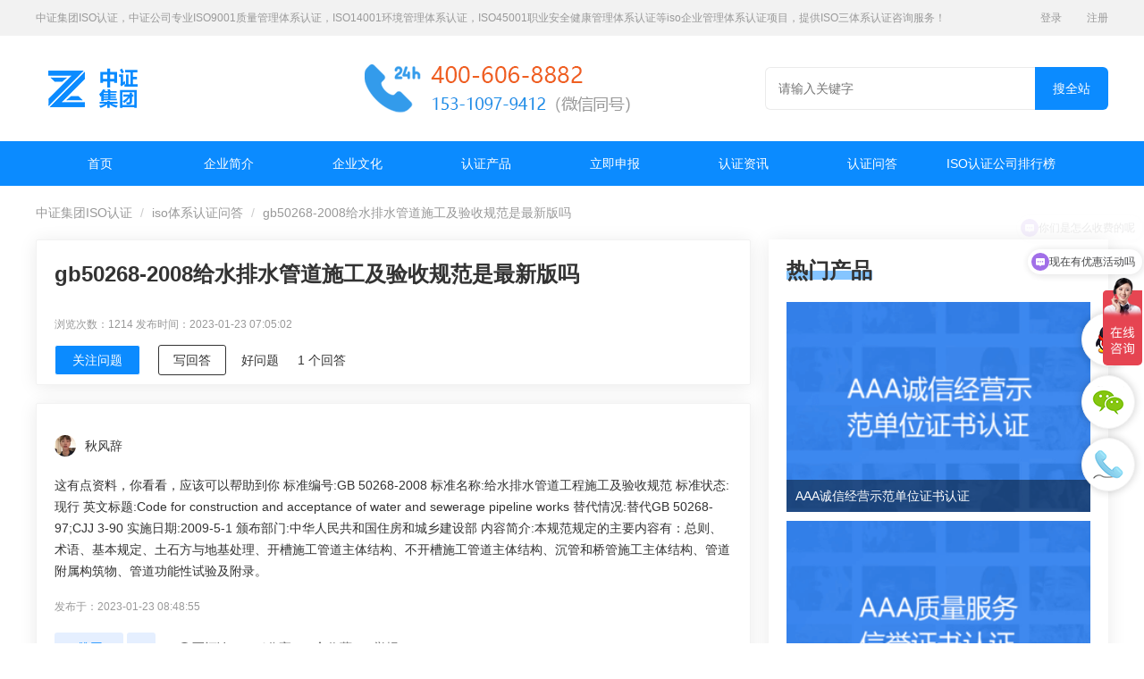

--- FILE ---
content_type: text/html; charset=UTF-8
request_url: https://www.qsiso.com/question/q144780.html
body_size: 12213
content:
<!DOCTYPE HTML>
<html lang="zh-CN">
<head>
    <meta name="renderer" content="webkit"/>
    <meta http-equiv="Content-Type" content="text/html; charset=utf-8"/>
    <meta name="viewport" content="initial-scale=1.0,user-scalable=no,maximum-scale=1,user-scalable=0"/>
    <link rel="stylesheet" type="text/css" href="/attachments/static/map/web_3__c8ab9b1f84da55a41acf649ad831471c_1742194175.css" />
<script type="text/javascript" src="/assets/e67ecd01/jquery.min.js"></script>
<script type="text/javascript" src="https://www.qsiso.com/common/layer/layer.js"></script>
<title>gb50268-2008给水排水管道施工及验收规范是最新版吗-中证集团ISO认证</title>
    <meta name="keywords" content="gb50268-2008给水排水管道施工及验收规范是最新版吗,iso体系认证"/>
    <meta name="description" content="这有点资料，你看看，应该可以帮助到你标准编号:GB50268-2008标准名称:给水排水管道工程施工及验收规范标准状态:..."/>
            <meta name="baidu-site-verification" content="codeva-JGtpzXVila"/>
            <meta name="sogou_site_verification" content="CcCmwcnnkc"/>
            <meta name="360-site-verification" content="240d643ac84b69c9cbe870a6be022ced"/>
            <meta name="shenma-site-verification" content="93b2f675da4b7bb6cf5ba375959dddc7_1656132191"/>
                <meta name="bytedance-verification-code" content="joMdm3fZWgKjpMNJ+iCz"/>
            <link rel="shortcut icon" href="https://imgs.qsiso.com/posts/2022/02/16/9383CB35-16DB-C336-D083-EFFF6C925715.png" type="image/x-icon"/>
    <meta property="og:type" content="article"/>
<meta property="og:image" content=""/>
<meta property="og:release_date" content="2023年01月23日"/>
<meta property="og:title" content="gb50268-2008给水排水管道施工及验收规范是最新版吗"/>
<meta property="og:description" content=""/>
<script type="application/ld+json">{"@context":"https:\/\/schema.org","@type":"QAPage","mainEntity":{"@type":"Question","name":"gb50268-2008\u7ed9\u6c34\u6392\u6c34\u7ba1\u9053\u65bd\u5de5\u53ca\u9a8c\u6536\u89c4\u8303\u662f\u6700\u65b0\u7248\u5417","text":"","answerCount":1,"upvoteCount":13,"dateCreated":"2023-01-23T12:37:31+0800","author":{"@type":"Person","name":"\u7b49\u98ce\u6765"},"suggestedAnswer":[{"@type":"Answer","text":"\u8fd9\u6709\u70b9\u8d44\u6599\uff0c\u4f60\u770b\u770b\uff0c\u5e94\u8be5\u53ef\u4ee5\u5e2e\u52a9\u5230\u4f60\r\u6807\u51c6\u7f16\u53f7:GB 50268-2008\r\u6807\u51c6\u540d\u79f0:\u7ed9\u6c34\u6392\u6c34\u7ba1\u9053\u5de5\u7a0b\u65bd\u5de5\u53ca\u9a8c\u6536\u89c4\u8303\r\u6807\u51c6\u72b6\u6001:\u73b0\u884c\r\u82f1\u6587\u6807\u9898:Code for construction and acceptance of water and sewerage pipeline works\r\u66ff\u4ee3\u60c5\u51b5:\u66ff\u4ee3GB 50268-97;CJJ 3-90\r\u5b9e\u65bd\u65e5\u671f:2009-5-1\r\u9881\u5e03\u90e8\u95e8:\u4e2d\u534e\u4eba\u6c11\u5171\u548c\u56fd\u4f4f\u623f\u548c\u57ce\u4e61\u5efa\u8bbe\u90e8\r\u5185\u5bb9\u7b80\u4ecb:\u672c\u89c4\u8303\u89c4\u5b9a\u7684\u4e3b\u8981\u5185\u5bb9\u6709\uff1a\u603b\u5219\u3001\u672f\u8bed\u3001\u57fa\u672c\u89c4\u5b9a\u3001\u571f\u77f3\u65b9\u4e0e\u5730\u57fa\u5904\u7406\u3001\u5f00\u69fd\u65bd\u5de5\u7ba1\u9053\u4e3b\u4f53\u7ed3\u6784\u3001\u4e0d\u5f00\u69fd\u65bd\u5de5\u7ba1\u9053\u4e3b\u4f53\u7ed3\u6784\u3001\u6c89\u7ba1\u548c\u6865\u7ba1\u65bd\u5de5\u4e3b\u4f53\u7ed3\u6784\u3001\u7ba1\u9053\u9644\u5c5e\u6784\u7b51\u7269\u3001\u7ba1\u9053\u529f\u80fd\u6027\u8bd5\u9a8c\u53ca\u9644\u5f55\u3002","dateCreated":"2022-08-01T18:30:30+0800","upvoteCount":"5","author":{"@type":"Person","name":"\u79cb\u98ce\u8f9e"}}]}}</script><script>var zmf={c:'question',a:'view',csrfToken:'aUZ0UVdkaHl5cmt0Z354MHYybUk1QlRvcjRIQnNxUFaL8cy-cNtiKQ8VomgS6DE0BTw9Y_M_zDGo3bvU22opIg==',requestTime:'1769822943',ajaxUrl:'https://www.qsiso.com/xhr/do.html',loginUrl:'https://www.qsiso.com/site/login.html',remaindSendSmsTime:'-1769822943',};</script>    </head>
<body >    <header class="iso_top-header_5e871482 top-header">
        <div class="iso_header_quick_5e871482 header_quick">
            <div class="iso_ui-ct_5e871482 ui-ct">
                <span class="iso__5e871482">中证集团ISO认证，中证公司专业ISO9001质量管理体系认证，ISO14001环境管理体系认证，ISO45001职业安全健康管理体系认证等iso企业管理体系认证项目，提供ISO三体系认证咨询服务！</span>
                <ul class="iso_header_quick-ul_5e871482 header_quick-ul">
                    <li class="iso__5e871482"><a class="iso_ui-txti999_5e871482 ui-txti999" href="javascript:;">登录</a></li>
                    <li class="iso__5e871482"><a class="iso_ui-txti999_5e871482 ui-txti999" href="javascript:;">注册</a></li>
                </ul>
            </div>
        </div>
                    <div class="iso_header_header_5e871482 header_header ui-ct">
                <div class="iso_header_header-log_5e871482 header_header-log">
                    <a href="https://www.qsiso.com" target="_blank" class="iso__5e871482">
                        <img data-original="https://imgs.qsiso.com/posts/2022/02/17/489BEFEA-1710-C34D-9365-170EEFB07EA6.png" class="iso_lazy_5e871482 lazy " src="https://imgs.qsiso.com/posts/2022/02/10/1AF49629-0526-E790-8835-96F9662B0C84.gif" alt="中证集团ISO认证" />                    </a>
                </div>
                                    <div class="iso_header_header-adv_5e871482 header_header-adv">
                        <img data-original="https://imgs.qsiso.com/posts/2023/06/27/D3DD7C8B-3737-582E-1E6A-2FBA53BE64D7.png" class="iso_lazy_5e871482 lazy " src="https://imgs.qsiso.com/posts/2022/02/10/1AF49629-0526-E790-8835-96F9662B0C84.gif" alt="中证集团ISO认证客服" />                    </div>
                                <div class="iso_header_header-search_5e871482 header_header-search">
                    <form action="https://www.qsiso.com/search/" class="iso__5e871482">
                        <div class="iso_header-search_box_5e871482 header-search_box">
                            <input type="text" name="q" value="" autocomplete="off" placeholder="请输入关键字" class="iso__5e871482">
                            <input type="submit" value="搜全站" class="iso__5e871482">
                                                    </div>
                    </form>
                </div>
            </div>
            <div class="iso_header_nav_5e871482 header_nav">
                <ul class="iso_navitems_5e871482 navitems ui-ct" data-main="home">
                    <li class="iso__5e871482">
                        <a href="https://www.qsiso.com" target="_blank"
                           class="iso_ui-fzi16_5e871482 ui-fzi16 ui-txtifff ">首页</a>
                    </li>
                                            <li class="iso__5e871482"><a rel="nofollow" class="iso__5e871482" title="企业简介" href="https://www.qsiso.com/about/">企业简介</a></li>
                                            <li class="iso__5e871482"><a rel="nofollow" class="iso__5e871482" title="企业文化" href="https://www.qsiso.com/help/h1031.html">企业文化</a></li>
                                            <li class="iso__5e871482"><a class="iso__5e871482" title="认证产品" href="https://www.qsiso.com/product/">认证产品</a></li>
                                            <li class="iso__5e871482"><a rel="nofollow" class="iso__5e871482" title="立即申报" href="https://www.qsiso.com/submit/iso.html">立即申报</a></li>
                                            <li class="iso__5e871482"><a class="iso__5e871482" title="认证资讯" href="https://www.qsiso.com/news/">认证资讯</a></li>
                                            <li class="iso__5e871482"><a class="iso__5e871482" title="认证问答" href="https://www.qsiso.com/question/">认证问答</a></li>
                                            <li class="iso__5e871482"><a class="iso__5e871482" title="ISO认证公司排行榜" href="https://www.qsiso.com/rank/j86603.html">ISO认证公司排行榜</a></li>
                                    </ul>
            </div>
            </header>

<div class="iso_container_5e871482 container">
    <ol class="iso_breadcrumb_5e871482 breadcrumb">
        <li class="iso__5e871482"><a href="https://www.qsiso.com" class="iso__5e871482">中证集团ISO认证</a></li>
                            <li class="iso__5e871482"><a href="https://www.qsiso.com/question/" class="iso__5e871482">iso体系认证问答</a></li>
                <li class="iso__5e871482">gb50268-2008给水排水管道施工及验收规范是最新版吗</li>
    </ol>
    <div class="iso_main-part_5e871482 main-part  ">
        <div class="iso_question-header_5e871482 question-header card shadow">
            <h1 class="iso__5e871482">gb50268-2008给水排水管道施工及验收规范是最新版吗</h1>
            <div class="iso_question-content_5e871482 question-content">
                            </div>
                        <div class="iso__footer_5e871482 _footer">
                <p class="iso_color-grey_5e871482 color-grey">
                    <span class="iso__5e871482">浏览次数：1214</span>
                    <span class="iso__5e871482">发布时间：2023-01-23 07:05:02</span>
                </p>
            </div>
            <div class="iso_QuestionHeader-footer_5e871482 QuestionHeader-footer">
                <div class="iso_QuestionHeader-footer-inner_5e871482 QuestionHeader-footer-inner">
                    <div class="iso_QuestionHeader-main_5e871482 QuestionHeader-main QuestionHeader-footer-main">
                        <div class="iso_QuestionButtonGroup_5e871482 QuestionButtonGroup">
                            <button type="button" class="iso_Button_5e871482 Button FollowButton Button--primary Button--blue zmfAjaxBtn"
                                    data-custom="920c0b513ccc41e4573366da6f775fbf2efa6a6bf080789af2b2cb2d6fcdfa8e92">
                                关注问题
                            </button>
                            <button type="button" class="iso_Button_5e871482 Button Button--blue zmfAjaxTextarea"
                                    data-custom="9509197f20d642e406646bd37a2f13bb3eec6d76f68165cab8bf92216acdf9819aac" data-title="写回答">
                                写回答
                            </button>
                        </div>
                        <div class="iso_QuestionHeaderActions_5e871482 QuestionHeaderActions">
                            <div class="iso_GoodQuestionAction_5e871482 GoodQuestionAction">
                                <button type="button" class="iso_Button_5e871482 Button Button--plain Button--withLabel zmfAjaxBtn"
                                        data-custom="950919782fd35af3573366da6f775fbf2efa6a6bf080789af2b2cb2d6fcdfa8e92">
                                    好问题 </button>
                            </div>
                            <div class="iso_QuestionHeader-Comment_5e871482 QuestionHeader-Comment">
                                <button type="button"
                                        class="iso_Button_5e871482 Button Button--plain Button--withLabel">1                                    个回答
                                </button>
                            </div>
                        </div>
                    </div>
                </div>
            </div>
        </div>
                        <div class="iso_question-page_5e871482 question-page card shadow">
                            <div class="iso_more-answers_5e871482 more-answers">
                                            <div class="iso_answer-item_5e871482 answer-item">
                            <div class="iso_media_5e871482 media">
                                <div class="iso_media-left_5e871482 media-left">
                                    <img class="iso_lazy_5e871482 lazy a24 img-circle" data-original="https://imgs.qsiso.com/face/1_1620.jpg" src="https://imgs.qsiso.com/posts/2022/02/10/1AF49629-0526-E790-8835-96F9662B0C84.gif" alt="秋风辞" />                                </div>
                                <div class="iso_media-body_5e871482 media-body"><p class="iso__5e871482">秋风辞</p></div>
                            </div>
                            <div class="iso_media_5e871482 media">
                                <div class="iso_media-body_5e871482 media-body"><p class="iso__5e871482">这有点资料，你看看，应该可以帮助到你标准编号:GB 50268-2008标准名称:给水排水管道工程施工及验收规范标准状态:现行英文标题:Code for construction and acceptance of water and sewerage pipeline works替代情况:替代GB 50268-97;CJJ 3-90实施日期:2009-5-1颁布部门:中华人民共和国住房和城乡建设部内容简介:本规范规定的主要内容有：总则、术语、基本规定、土石方与地基处理、开槽施工管道主体结构、不开槽施工管道主体结构、沉管和桥管施工主体结构、管道附属构筑物、管道功能性试验及附录。</p></div>
                                <div class="iso_media-footer_5e871482 media-footer">
                                    <p class="iso_color-grey_5e871482 color-grey">发布于：2023-01-23 08:48:55</p>
                                    <div class="iso_media-action_5e871482 media-action">
                                        <span class="iso__5e871482">
                                            <button aria-label="赞同 5 "
                                                    type="button" class="iso_Button_5e871482 Button VoteButton VoteButton--up zmfAjaxBtn"
                                                    data-custom="950919782fd35af3573366da6f774fa438fe7b70eccd62dda6e0c42f68cef982"><span
                                                        style="display: inline-flex; align-items: center;" class="iso__5e871482">​<svg
                                                            class="Zi Zi--TriangleUp VoteButton-TriangleUp"
                                                            fill="currentColor" viewBox="0 0 24 24" width="10"
                                                            height="10"><path
                                                                d="M2 18.242c0-.326.088-.532.237-.896l7.98-13.203C10.572 3.57 11.086 3 12 3c.915 0 1.429.571 1.784 1.143l7.98 13.203c.15.364.236.57.236.896 0 1.386-.875 1.9-1.955 1.9H3.955c-1.08 0-1.955-.517-1.955-1.9z"
                                                                fill-rule="evenodd" class="iso__5e871482"></path></svg></span>赞同 5</button>
                                            <button aria-label="反对" type="button"
                                                    class="iso_Button_5e871482 Button VoteButton VoteButton--down zmfAjaxBtn"
                                                    data-custom="9509197a27d616f50d377a976b245dbd2efb6d21f68a368fa9e5c52b6fcd"><span
                                                        style="display: inline-flex; align-items: center;" class="iso__5e871482">​<svg
                                                            class="Zi Zi--TriangleDown" fill="currentColor"
                                                            viewBox="0 0 24 24" width="10" height="10"><path
                                                                d="M20.044 3H3.956C2.876 3 2 3.517 2 4.9c0 .326.087.533.236.896L10.216 19c.355.571.87 1.143 1.784 1.143s1.429-.572 1.784-1.143l7.98-13.204c.149-.363.236-.57.236-.896 0-1.386-.876-1.9-1.956-1.9z"
                                                                fill-rule="evenodd" class="iso__5e871482"></path></svg></span></button>
                                        </span>

                                        <button type="button"
                                                class="iso_Button_5e871482 Button ContentItem-action Button--plain Button--withIcon Button--withLabel zmfAjaxTextarea" data-custom="9509197d21c858e41a333cde733a4bf72ae76d75fa9c789af2b2cb2a69cafe8196a8">
                                            <span style="display: inline-flex; align-items: center;" class="iso__5e871482">​<svg
                                                        class="Zi Zi--Comment Button-zi" fill="currentColor"
                                                        viewBox="0 0 24 24" width="1.2em" height="1.2em"><path
                                                            d="M10.241 19.313a.97.97 0 0 0-.77.2 7.908 7.908 0 0 1-3.772 1.482.409.409 0 0 1-.38-.637 5.825 5.825 0 0 0 1.11-2.237.605.605 0 0 0-.227-.59A7.935 7.935 0 0 1 3 11.25C3 6.7 7.03 3 12 3s9 3.7 9 8.25-4.373 9.108-10.759 8.063z"
                                                            fill-rule="evenodd" class="iso__5e871482"></path></svg></span>写评论
                                        </button>

                                        <div class="iso_Popover_5e871482 Popover ShareMenu ContentItem-action">
                                            <div class="iso_ShareMenu-toggler_5e871482 ShareMenu-toggler" aria-haspopup="true"
                                                 aria-expanded="false" aria-owns="Popover54-content">
                                                <button type="button"
                                                        class="iso_Button_5e871482 Button Button--plain Button--withIcon Button--withLabel">
                                                    <span style="display: inline-flex; align-items: center;" class="iso__5e871482">​<svg
                                                                class="Zi Zi--Share Button-zi" fill="currentColor"
                                                                viewBox="0 0 24 24" width="1.2em" height="1.2em"><path
                                                                    d="M2.931 7.89c-1.067.24-1.275 1.669-.318 2.207l5.277 2.908 8.168-4.776c.25-.127.477.198.273.39L9.05 14.66l.927 5.953c.18 1.084 1.593 1.376 2.182.456l9.644-15.242c.584-.892-.212-2.029-1.234-1.796L2.93 7.89z"
                                                                    fill-rule="evenodd" class="iso__5e871482"></path></svg></span>分享
                                                </button>
                                            </div>
                                        </div>

                                        <button type="button"
                                                class="iso_Button_5e871482 Button ContentItem-action Button--plain Button--withIcon Button--withLabel zmfAjaxBtn"
                                                data-custom="920c0b513ccc41e4573366da6f774fa438fe7b70eccd62dda6e0c42f68cef982">
                                            <span style="display: inline-flex; align-items: center;" class="iso__5e871482">​<svg
                                                        class="Zi Zi--Star Button-zi" fill="currentColor"
                                                        viewBox="0 0 24 24" width="1.2em" height="1.2em"><path
                                                            d="M5.515 19.64l.918-5.355-3.89-3.792c-.926-.902-.639-1.784.64-1.97L8.56 7.74l2.404-4.871c.572-1.16 1.5-1.16 2.072 0L15.44 7.74l5.377.782c1.28.186 1.566 1.068.64 1.97l-3.89 3.793.918 5.354c.219 1.274-.532 1.82-1.676 1.218L12 18.33l-4.808 2.528c-1.145.602-1.896.056-1.677-1.218z"
                                                            fill-rule="evenodd" class="iso__5e871482"></path></svg></span>收藏
                                        </button>

                                        <button type="button"
                                                class="iso_Button_5e871482 Button ContentItem-action Button--plain Button--withIcon Button--withLabel zmfAjaxBtn"
                                                data-custom="86080d513cd116f50d377a976b245dbd2efb6d21f68a368fa9e5c52b6fcd">
                                            举报
                                        </button>

                                    </div>
                                </div>
                            </div>
                        </div>
                                    </div>
                    </div>
                    <div class="iso_questions_5e871482 questions  card shadow">
                <div class="iso_question_item_5e871482 question_item">
    <a target="_blank" class="iso_title_5e871482 title" href="https://www.qsiso.com/question/q69414.html">iso9001 2015是最新版吗</a>    <p class="iso_desc_5e871482 desc ui-nowrap-multi"></p>
            <div class="iso_question_answer_5e871482 question_answer">
            <div class="iso_media_5e871482 media author">
                <div class="iso_media-left_5e871482 media-left">
                    <img class="iso_lazy_5e871482 lazy a24 img-circle" data-original="https://imgs.qsiso.com/face/1_1485.jpg" src="https://imgs.qsiso.com/posts/2022/02/10/1AF49629-0526-E790-8835-96F9662B0C84.gif" alt="凭海临风" />                </div>
                <div class="iso_media-body_5e871482 media-body"><p class="iso__5e871482">凭海临风</p></div>
            </div>
            <div class="iso__content_5e871482 _content ui-nowrap-multi">
                ISO90012015《质量管理体系要求》于2015年9月15日正式发布，目前是最新版。            </div>
        </div>
        <p class="iso_info_5e871482 info">
        <span class="iso__5e871482">2022-02-09 17:00:02</span>
        <span class="iso__5e871482">1270查看</span>
        <span class="iso__5e871482">4回答</span>
    </p>
</div><div class="iso_question_item_5e871482 question_item">
    <a target="_blank" class="iso_title_5e871482 title" href="https://www.qsiso.com/question/q72933.html">求ISO9001及ISO14000最新版全部条款。</a>    <p class="iso_desc_5e871482 desc ui-nowrap-multi"></p>
            <div class="iso_question_answer_5e871482 question_answer">
            <div class="iso_media_5e871482 media author">
                <div class="iso_media-left_5e871482 media-left">
                    <img class="iso_lazy_5e871482 lazy a24 img-circle" data-original="https://imgs.qsiso.com/face/1_8691.jpg" src="https://imgs.qsiso.com/posts/2022/02/10/1AF49629-0526-E790-8835-96F9662B0C84.gif" alt="wtfbitch" />                </div>
                <div class="iso_media-body_5e871482 media-body"><p class="iso__5e871482">wtfbitch</p></div>
            </div>
            <div class="iso__content_5e871482 _content ui-nowrap-multi">
                添附两个体系标准及培训资料,请查收参考.            </div>
        </div>
        <p class="iso_info_5e871482 info">
        <span class="iso__5e871482">2022-02-11 12:20:01</span>
        <span class="iso__5e871482">700查看</span>
        <span class="iso__5e871482">2回答</span>
    </p>
</div><div class="iso_question_item_5e871482 question_item">
    <a target="_blank" class="iso_title_5e871482 title" href="https://www.qsiso.com/zlgltxrz/q87288.html">验收dcs必要要iso9001吗</a>    <p class="iso_desc_5e871482 desc ui-nowrap-multi"></p>
            <div class="iso_question_answer_5e871482 question_answer">
            <div class="iso_media_5e871482 media author">
                <div class="iso_media-left_5e871482 media-left">
                    <img class="iso_lazy_5e871482 lazy a24 img-circle" data-original="https://imgs.qsiso.com/face/1_1875.jpg" src="https://imgs.qsiso.com/posts/2022/02/10/1AF49629-0526-E790-8835-96F9662B0C84.gif" alt="满心欢喜" />                </div>
                <div class="iso_media-body_5e871482 media-body"><p class="iso__5e871482">满心欢喜</p></div>
            </div>
            <div class="iso__content_5e871482 _content ui-nowrap-multi">
                不必要，只要考虑的全面，把关好质量做好记录就可以            </div>
        </div>
        <p class="iso_info_5e871482 info">
        <span class="iso__5e871482">2022-05-17 19:22:28</span>
        <span class="iso__5e871482">697查看</span>
        <span class="iso__5e871482">2回答</span>
    </p>
</div><div class="iso_question_item_5e871482 question_item">
    <a target="_blank" class="iso_title_5e871482 title" href="https://www.qsiso.com/isotxrz/q90115.html">GB50210《建筑装饰装修工程质量验收规范》和GB50327《住宅装饰装修工程施工规范》最新版是那版？</a>    <p class="iso_desc_5e871482 desc ui-nowrap-multi"></p>
            <div class="iso_question_answer_5e871482 question_answer">
            <div class="iso_media_5e871482 media author">
                <div class="iso_media-left_5e871482 media-left">
                    <img class="iso_lazy_5e871482 lazy a24 img-circle" data-original="https://imgs.qsiso.com/face/1_7210.jpg" src="https://imgs.qsiso.com/posts/2022/02/10/1AF49629-0526-E790-8835-96F9662B0C84.gif" alt="南无游戏" />                </div>
                <div class="iso_media-body_5e871482 media-body"><p class="iso__5e871482">南无游戏</p></div>
            </div>
            <div class="iso__content_5e871482 _content ui-nowrap-multi">
                关于GB60210《建筑装饰装修工程质量验收规范》和GB60327《住宅装饰装修工程施工规范》最新版到现在为止是还没有出现新的版本的，到现在〖GB50210-2001〗建筑装饰装修工程质量验收规范仍旧是现行标准的。            </div>
        </div>
        <p class="iso_info_5e871482 info">
        <span class="iso__5e871482">2022-05-27 17:05:02</span>
        <span class="iso__5e871482">2836查看</span>
        <span class="iso__5e871482">4回答</span>
    </p>
</div><div class="iso_question_item_5e871482 question_item">
    <a target="_blank" class="iso_title_5e871482 title" href="https://www.qsiso.com/iatf16949/q93518.html">GB/T50430-2007工程建设施工企业质量管理规范内审员资格证书，是什么</a>    <p class="iso_desc_5e871482 desc ui-nowrap-multi"></p>
            <div class="iso_question_answer_5e871482 question_answer">
            <div class="iso_media_5e871482 media author">
                <div class="iso_media-left_5e871482 media-left">
                    <img class="iso_lazy_5e871482 lazy a24 img-circle" data-original="https://imgs.qsiso.com/face/1_397.jpg" src="https://imgs.qsiso.com/posts/2022/02/10/1AF49629-0526-E790-8835-96F9662B0C84.gif" alt="梦中人" />                </div>
                <div class="iso_media-body_5e871482 media-body"><p class="iso__5e871482">梦中人</p></div>
            </div>
            <div class="iso__content_5e871482 _content ui-nowrap-multi">
                现在国家要求当你们工程性质这样的公司进行ISO9001质量管理体系认证的同时要执行GB/T50430-2007这个认证标准负责你们公司自己内部整个体系运行的人员要求具有内审员资格就是一个负责体系运行的一个资格证书这个证书一般很容易获得            </div>
        </div>
        <p class="iso_info_5e871482 info">
        <span class="iso__5e871482">2022-06-29 18:05:01</span>
        <span class="iso__5e871482">1175查看</span>
        <span class="iso__5e871482">6回答</span>
    </p>
</div>            </div>
                            <div class="iso_module_5e871482 module  card shadow">
                <div class="iso_module-header_5e871482 module-header">更多问答</div>
                <div class="iso_article-more_5e871482 article-more row">
                                            <div class="iso_col-xs-6_5e871482 col-xs-6 col-sm-6">
                            <ul class="iso_more-ul_5e871482 more-ul">
                                                                    <li class="iso_ui-nowrap_5e871482 ui-nowrap"><a title="芭米小V儿童智能手表有经过3C认证吗？" href="https://www.qsiso.com/question/q144779.html" class="iso__5e871482">• 芭米小V儿童智能手表有经过3C认证吗？</a></li>
                                                                    <li class="iso_ui-nowrap_5e871482 ui-nowrap"><a title="华艺灯饰质量有3C认证吗？？？？？？" href="https://www.qsiso.com/question/q144778.html" class="iso__5e871482">• 华艺灯饰质量有3C认证吗？？？？？？</a></li>
                                                                    <li class="iso_ui-nowrap_5e871482 ui-nowrap"><a title="华艺照明质量的怎么样？有3C认证吗？" href="https://www.qsiso.com/question/q144764.html" class="iso__5e871482">• 华艺照明质量的怎么样？有3C认证吗？</a></li>
                                                                    <li class="iso_ui-nowrap_5e871482 ui-nowrap"><a title="什么事3C认证" href="https://www.qsiso.com/question/q144763.html" class="iso__5e871482">• 什么事3C认证</a></li>
                                                                    <li class="iso_ui-nowrap_5e871482 ui-nowrap"><a title="手机移动电源需要做 生产许可证还是3C认证，期盼回复，谢谢！" href="https://www.qsiso.com/question/q144762.html" class="iso__5e871482">• 手机移动电源需要做 生产许可证还是3C认证，期盼回复，谢谢！</a></li>
                                                            </ul>
                        </div>
                                            <div class="iso_col-xs-6_5e871482 col-xs-6 col-sm-6">
                            <ul class="iso_more-ul_5e871482 more-ul">
                                                                    <li class="iso_ui-nowrap_5e871482 ui-nowrap"><a title="ISO26262 有中文版的吗，或者有谁能用中文描述一下它的主要内容。" href="https://www.qsiso.com/question/q144781.html" class="iso__5e871482">• ISO26262 有中文版的吗，或者有谁能用中文描述一下它的主要内容。</a></li>
                                                                    <li class="iso_ui-nowrap_5e871482 ui-nowrap"><a title="3c认证编号不存在 请确认是否有误" href="https://www.qsiso.com/question/q144797.html" class="iso__5e871482">• 3c认证编号不存在 请确认是否有误</a></li>
                                                                    <li class="iso_ui-nowrap_5e871482 ui-nowrap"><a title="ISO 26262究竟是怎么保障智能汽车安全的呢？" href="https://www.qsiso.com/iso45001/q144798.html" class="iso__5e871482">• ISO 26262究竟是怎么保障智能汽车安全的呢？</a></li>
                                                                    <li class="iso_ui-nowrap_5e871482 ui-nowrap"><a title="谁知道HACCP principles是什么？" href="https://www.qsiso.com/iso45001/q144799.html" class="iso__5e871482">• 谁知道HACCP principles是什么？</a></li>
                                                                    <li class="iso_ui-nowrap_5e871482 ui-nowrap"><a title="ISO 22000中为什么需要把控制措施分类？" href="https://www.qsiso.com/iso22000/q144813.html" class="iso__5e871482">• ISO 22000中为什么需要把控制措施分类？</a></li>
                                                            </ul>
                        </div>
                                    </div>
                <div class="iso_clearfix_5e871482 clearfix"></div>
            </div>
            </div>
    <div class="iso_aside-part_5e871482 aside-part shadow">
                <div class="iso_module_5e871482 module">
                <div class="iso_module-header_5e871482 module-header">
        <span class="iso_title_5e871482 title">热门产品</span>
    </div>
    <div class="iso_module-body_5e871482 module-body">
                    <a class="iso_aside-article-item_5e871482 aside-article-item" style='background-image:url("https://imgs.qsiso.com//subject/2022/11/22/dc906ec329cb05c9d23716505cbca47a.png?imageView2/1/w/290/h/200/format/png/interlace/1/q/95")'
               href="https://www.qsiso.com/cxjysfdwzsrz/p5798405.html">
                <p class="iso_title_5e871482 title ui-nowrap">AAA诚信经营示范单位证书认证</p>
            </a>
                    <a class="iso_aside-article-item_5e871482 aside-article-item" style='background-image:url("https://imgs.qsiso.com//subject/2022/11/22/1e3222eda0ae3a50680fac7adbc6b59c.png?imageView2/1/w/290/h/200/format/png/interlace/1/q/95")'
               href="https://www.qsiso.com/zlfwxyzsrz/p5798404.html">
                <p class="iso_title_5e871482 title ui-nowrap">AAA质量服务信誉证书认证</p>
            </a>
                    <a class="iso_aside-article-item_5e871482 aside-article-item" style='background-image:url("https://imgs.qsiso.com//subject/2022/11/22/c977e665d23d9221a92c65eb6c4610ff.png?imageView2/1/w/290/h/200/format/png/interlace/1/q/95")'
               href="https://www.qsiso.com/zxdjpdrz/p5798403.html">
                <p class="iso_title_5e871482 title ui-nowrap">AAA资信等级评定认证</p>
            </a>
            </div>
                <div class="iso_module-header_5e871482 module-header">
        <span class="iso_title_5e871482 title">最新知识</span>
    </div>
    <div class="iso_module-body_5e871482 module-body">
                                    <div class="iso_article-item_5e871482 article-item zmf-list">
                    <div class="iso_zmf-list-body_5e871482 zmf-list-body">
                        <p class="iso_ui-nowrap-flex_5e871482 ui-nowrap-flex">
                            <a target="_blank" class="iso_title_5e871482 title" href="https://www.qsiso.com/iatf16949/a91713.html">成为16949外审员经历，外审员16949</a>                        </p>
                        <p class="iso_abstract_5e871482 abstract ui-nowrap-multi">
                            小编为您整理16949外审员含金量、怎么才能成为注册的TS16949:2009的外审员、我也想16949外审员，不过不了解具体情况、iso9000外审员、SA8000外审员培训相关iso体系认证知识，详情可查看下方正文！                        </p>
                        <p class="iso_tips_5e871482 tips">
                                                                                </p>
                    </div>
                                            <div class="iso_zmf-list-right_5e871482 zmf-list-right c120">
                            <a href="https://www.qsiso.com/iatf16949/a91713.html" target="_blank" class="iso__5e871482">
                                <img class="iso_media-object_5e871482 media-object lazy c120" src="https://imgs.qsiso.com/posts/2022/02/10/1AF49629-0526-E790-8835-96F9662B0C84.gif"
                                     data-original="https://imgs.qsiso.com/posts/2022/05/25/BADFC1F9-C884-C9CE-CE8A-0F0B55B40D65.png"
                                     alt="成为16949外审员经历，外审员16949">
                            </a>
                        </div>
                                    </div>
                                                <div class="iso_article-item_5e871482 article-item zmf-list">
                    <div class="iso_zmf-list-body_5e871482 zmf-list-body">
                        <p class="iso_ui-nowrap-flex_5e871482 ui-nowrap-flex">
                            <a target="_blank" class="iso_title_5e871482 title" href="https://www.qsiso.com/iso45001/a91712.html">信息系统安全运维服务资质二级费用，信息系统安全运维服务资质二级</a>                        </p>
                        <p class="iso_abstract_5e871482 abstract ui-nowrap-multi">
                            小编为您整理信息系统安全运维服务资质认证证书机构有哪些、安全运维服务资质的费用是多少啊、安全运维服务资质哪家便宜、安全运维服务资质认证哪家效率高、信息系统安全集成服务资质认证的申请书相关iso体系认证知识，详情可查看下方正文！                        </p>
                        <p class="iso_tips_5e871482 tips">
                                                                                </p>
                    </div>
                                            <div class="iso_zmf-list-right_5e871482 zmf-list-right c120">
                            <a href="https://www.qsiso.com/iso45001/a91712.html" target="_blank" class="iso__5e871482">
                                <img class="iso_media-object_5e871482 media-object lazy c120" src="https://imgs.qsiso.com/posts/2022/02/10/1AF49629-0526-E790-8835-96F9662B0C84.gif"
                                     data-original="https://imgs.qsiso.com/gzh/2021/07/23/DF6BD291-9F00-D414-C313-74783436E89E.jpg"
                                     alt="信息系统安全运维服务资质二级费用，信息系统安全运维服务资质二级">
                            </a>
                        </div>
                                    </div>
                                                <div class="iso_article-item_5e871482 article-item zmf-list">
                    <div class="iso_zmf-list-body_5e871482 zmf-list-body">
                        <p class="iso_ui-nowrap-flex_5e871482 ui-nowrap-flex">
                            <a target="_blank" class="iso_title_5e871482 title" href="https://www.qsiso.com/shijiazhuang/a91703.html">石家庄办9000认证的单位，石家庄9000认证的公司</a>                        </p>
                        <p class="iso_abstract_5e871482 abstract ui-nowrap-multi">
                            小编为您整理石家庄9000认证多少钱、石家庄9000认证价格多少钱、石家庄9000认证大概多少钱、石家庄9000认证价格贵吗、石家庄9000认证费用大概多钱相关iso体系认证知识，详情可查看下方正文！                        </p>
                        <p class="iso_tips_5e871482 tips">
                                                                                </p>
                    </div>
                                            <div class="iso_zmf-list-right_5e871482 zmf-list-right c120">
                            <a href="https://www.qsiso.com/shijiazhuang/a91703.html" target="_blank" class="iso__5e871482">
                                <img class="iso_media-object_5e871482 media-object lazy c120" src="https://imgs.qsiso.com/posts/2022/02/10/1AF49629-0526-E790-8835-96F9662B0C84.gif"
                                     data-original="https://imgs.qsiso.com/posts/2022/05/24/1AB63932-1AC8-7783-E119-218690C85A3C.png"
                                     alt="石家庄办9000认证的单位，石家庄9000认证的公司">
                            </a>
                        </div>
                                    </div>
                                                <div class="iso_article-item_5e871482 article-item zmf-list">
                    <div class="iso_zmf-list-body_5e871482 zmf-list-body">
                        <p class="iso_ui-nowrap-flex_5e871482 ui-nowrap-flex">
                            <a target="_blank" class="iso_title_5e871482 title" href="https://www.qsiso.com/taizhou/a91692.html">台州iso45001服务怎么收费，台州iso45001认证服务怎么收费</a>                        </p>
                        <p class="iso_abstract_5e871482 abstract ui-nowrap-multi">
                            小编为您整理台州OHSAS18001认证服务中心哪家收费便宜、台州ISO9000认证，哪个咨询公司服务好、台州CE认证,台州机械机电CE认证、CE认证怎么收费、温州科普ISO45001职业健康安全管理体系认证收费标准是什么相关iso体系认证知识，详情可查看下方正文！                        </p>
                        <p class="iso_tips_5e871482 tips">
                                                                                </p>
                    </div>
                                            <div class="iso_zmf-list-right_5e871482 zmf-list-right c120">
                            <a href="https://www.qsiso.com/taizhou/a91692.html" target="_blank" class="iso__5e871482">
                                <img class="iso_media-object_5e871482 media-object lazy c120" src="https://imgs.qsiso.com/posts/2022/02/10/1AF49629-0526-E790-8835-96F9662B0C84.gif"
                                     data-original="https://imgs.qsiso.com/gzh/2021/07/23/C89446D1-63E9-6E06-462D-D29FF5CB148C.png"
                                     alt="台州iso45001服务怎么收费，台州iso45001认证服务怎么收费">
                            </a>
                        </div>
                                    </div>
                                                <div class="iso_article-item_5e871482 article-item zmf-list">
                    <div class="iso_zmf-list-body_5e871482 zmf-list-body">
                        <p class="iso_ui-nowrap-flex_5e871482 ui-nowrap-flex">
                            <a target="_blank" class="iso_title_5e871482 title" href="https://www.qsiso.com/iso9001/a91691.html">iso22000质量管理体系就业方向，质量管理与认证就业方向</a>                        </p>
                        <p class="iso_abstract_5e871482 abstract ui-nowrap-multi">
                            小编为您整理高校开设的CMA专业方向未来就业前景及就业方向如何、cma就业方向有哪些、国际质量认证专业的就业方向、cpa和cma未来就业方向、大学生考完cma，就哪些就业方向相关iso体系认证知识，详情可查看下方正文！                        </p>
                        <p class="iso_tips_5e871482 tips">
                                                                                </p>
                    </div>
                                            <div class="iso_zmf-list-right_5e871482 zmf-list-right c120">
                            <a href="https://www.qsiso.com/iso9001/a91691.html" target="_blank" class="iso__5e871482">
                                <img class="iso_media-object_5e871482 media-object lazy c120" src="https://imgs.qsiso.com/posts/2022/02/10/1AF49629-0526-E790-8835-96F9662B0C84.gif"
                                     data-original="https://imgs.qsiso.com/posts/2022/05/25/1FC092C2-C0A7-A110-3527-2893CE5E162D.png"
                                     alt="iso22000质量管理体系就业方向，质量管理与认证就业方向">
                            </a>
                        </div>
                                    </div>
                        </div>
                <div class="iso_module-header_5e871482 module-header">
        <span class="iso_title_5e871482 title">最新问答</span>
    </div>
    <div class="iso_module-body_5e871482 module-body">
                    <p class="iso_ui-nowrap_5e871482 ui-nowrap"><a target="_blank" href="https://www.qsiso.com/3acxqy/q151429.html" class="iso__5e871482">请问企业信用评级的标准是什么呢</a></p>
                    <p class="iso_ui-nowrap_5e871482 ui-nowrap"><a target="_blank" href="https://www.qsiso.com/wuhan/q151417.html" class="iso__5e871482">武汉UL认证咨询哪家机构啊？必须是可以做IT类iso三体系认证UL认证的机构？</a></p>
                    <p class="iso_ui-nowrap_5e871482 ui-nowrap"><a target="_blank" href="https://www.qsiso.com/iso45001/q151416.html" class="iso__5e871482">食品安全法配套法规和农iso三体系认证质量安全法配套法规分别是什么？</a></p>
                    <p class="iso_ui-nowrap_5e871482 ui-nowrap"><a target="_blank" href="https://www.qsiso.com/question/q151415.html" class="iso__5e871482">招标iso三体系认证的主要内容有哪些</a></p>
                    <p class="iso_ui-nowrap_5e871482 ui-nowrap"><a target="_blank" href="https://www.qsiso.com/question/q151403.html" class="iso__5e871482">中证集团开iso认证公司有什么要求么？</a></p>
                    <p class="iso_ui-nowrap_5e871482 ui-nowrap"><a target="_blank" href="https://www.qsiso.com/question/q151402.html" class="iso__5e871482">如何提升iso三体系认证质量(个人对质量的心得体会300字)</a></p>
                    <p class="iso_ui-nowrap_5e871482 ui-nowrap"><a target="_blank" href="https://www.qsiso.com/3acxqy/q151395.html" class="iso__5e871482">企业信用等级c是什么意思</a></p>
                    <p class="iso_ui-nowrap_5e871482 ui-nowrap"><a target="_blank" href="https://www.qsiso.com/3acxqy/q151393.html" class="iso__5e871482">企业信用风险管理技巧方法</a></p>
                    <p class="iso_ui-nowrap_5e871482 ui-nowrap"><a target="_blank" href="https://www.qsiso.com/liaoning/q151384.html" class="iso__5e871482">广州卓瀚iso体系认证服务有限公司怎么样？</a></p>
                    <p class="iso_ui-nowrap_5e871482 ui-nowrap"><a target="_blank" href="https://www.qsiso.com/liaoning/q151383.html" class="iso__5e871482">福建省人民政府颁发《关于加强市场工业iso体系证书质量监督检验与管理的暂行规定》的通知</a></p>
            </div>
                <div class="iso_module-header_5e871482 module-header">
        <span class="iso_title_5e871482 title">热门专题</span>
    </div>
    <div class="iso_module-body_5e871482 module-body tags">
        <a class="iso_zmf-btn_5e871482 zmf-btn" href="https://www.qsiso.com/lianyungang/j277639.html">连云港27001认证机构</a><a class="iso_zmf-btn_5e871482 zmf-btn" href="https://www.qsiso.com/beijing/j277638.html">北京3a企业信用评级资质去哪里办</a><a class="iso_zmf-btn_5e871482 zmf-btn" href="https://www.qsiso.com/isotxrz/j277637.html">如何申请iso三大证书含金量</a><a class="iso_zmf-btn_5e871482 zmf-btn" href="https://www.qsiso.com/isotxrz/j277619.html">木门体系认证证书</a><a class="iso_zmf-btn_5e871482 zmf-btn" href="https://www.qsiso.com/iso45001/j277618.html">资深的iso22000食品安全认证机构</a><a class="iso_zmf-btn_5e871482 zmf-btn" href="https://www.qsiso.com/isotxrz/j277617.html">玩具ce认证项目有哪些</a><a class="iso_zmf-btn_5e871482 zmf-btn" href="https://www.qsiso.com/3acxqy/j277616.html">s10012测量管理体系aaa证书是什么</a><a class="iso_zmf-btn_5e871482 zmf-btn" href="https://www.qsiso.com/iso45001/j277615.html">iso45001职业健康安全管理批发</a><a class="iso_zmf-btn_5e871482 zmf-btn" href="https://www.qsiso.com/iso9001/j277604.html">iso9001内审培训ppt</a><a class="iso_zmf-btn_5e871482 zmf-btn" href="https://www.qsiso.com/iso9001/j277603.html">iso9001质量管理体系的认证方法</a>    </div>
        </div>
    </div>
</div>    <div class="iso_footer_5e871482 footer">
                <div class="iso_footer-extend_5e871482 footer-extend">
            <div class="iso_page-content_5e871482 page-content footer-links container">
                <div class="iso_footer-column_5e871482 footer-column">
                                            <div class="iso_li_5e871482 li">热门城市</div>
                                                                                    <div class="iso_li_5e871482 li">热门分类</div>
                                                                <div class="iso_li_5e871482 li">热门专题</div>
                                                            <div class="iso_clearfix_5e871482 clearfix"></div>
                </div>
                <div class="iso_bd_5e871482 bd">
                                            <div class="iso_column-content_5e871482 column-content">
                            <div class="iso_li_5e871482 li"><a href="https://www.qsiso.com/beijing/" class="iso__5e871482">北京iso体系认证</a></div><div class="iso_li_5e871482 li"><a href="https://www.qsiso.com/tianjin/" class="iso__5e871482">天津iso体系认证</a></div><div class="iso_li_5e871482 li"><a href="https://www.qsiso.com/shanghai/" class="iso__5e871482">上海iso体系认证</a></div><div class="iso_li_5e871482 li"><a href="https://www.qsiso.com/suzhou/" class="iso__5e871482">苏州iso体系认证</a></div><div class="iso_li_5e871482 li"><a href="https://www.qsiso.com/hangzhou/" class="iso__5e871482">杭州iso体系认证</a></div><div class="iso_li_5e871482 li"><a href="https://www.qsiso.com/zhengzhou/" class="iso__5e871482">郑州iso体系认证</a></div><div class="iso_li_5e871482 li"><a href="https://www.qsiso.com/wuhan/" class="iso__5e871482">武汉iso体系认证</a></div><div class="iso_li_5e871482 li"><a href="https://www.qsiso.com/changsha/" class="iso__5e871482">长沙iso体系认证</a></div><div class="iso_li_5e871482 li"><a href="https://www.qsiso.com/guangzhou/" class="iso__5e871482">广州iso体系认证</a></div><div class="iso_li_5e871482 li"><a href="https://www.qsiso.com/shenzhen/" class="iso__5e871482">深圳iso体系认证</a></div><div class="iso_li_5e871482 li"><a href="https://www.qsiso.com/chongqing/" class="iso__5e871482">重庆iso体系认证</a></div><div class="iso_li_5e871482 li"><a href="https://www.qsiso.com/chengdu/" class="iso__5e871482">成都iso体系认证</a></div><div class="iso_li_5e871482 li"><a href="https://www.qsiso.com/wuan/" class="iso__5e871482">武安iso体系认证</a></div><div class="iso_li_5e871482 li"><a href="https://www.qsiso.com/anping/" class="iso__5e871482">安平iso体系认证</a></div><div class="iso_li_5e871482 li"><a href="https://www.qsiso.com/yingkou/" class="iso__5e871482">营口iso体系认证</a></div><div class="iso_li_5e871482 li"><a href="https://www.qsiso.com/huludao/" class="iso__5e871482">葫芦岛iso体系认证</a></div><div class="iso_li_5e871482 li"><a href="https://www.qsiso.com/liaoyuan/" class="iso__5e871482">辽源iso体系认证</a></div><div class="iso_li_5e871482 li"><a href="https://www.qsiso.com/ganyu/" class="iso__5e871482">赣榆iso体系认证</a></div><div class="iso_li_5e871482 li"><a href="https://www.qsiso.com/maanshan/" class="iso__5e871482">马鞍山iso体系认证</a></div><div class="iso_li_5e871482 li"><a href="https://www.qsiso.com/gaomi/" class="iso__5e871482">高密iso体系认证</a></div><div class="iso_li_5e871482 li"><a href="https://www.qsiso.com/yichuan/" class="iso__5e871482">伊川iso体系认证</a></div><div class="iso_li_5e871482 li"><a href="https://www.qsiso.com/fugou/" class="iso__5e871482">扶沟iso体系认证</a></div><div class="iso_li_5e871482 li"><a href="https://www.qsiso.com/hanchuan/" class="iso__5e871482">汉川iso体系认证</a></div><div class="iso_li_5e871482 li"><a href="https://www.qsiso.com/shaoyang/" class="iso__5e871482">邵阳iso体系认证</a></div><div class="iso_li_5e871482 li"><a href="https://www.qsiso.com/shanwei/" class="iso__5e871482">汕尾iso体系认证</a></div><div class="iso_li_5e871482 li"><a href="https://www.qsiso.com/yangjiang/" class="iso__5e871482">阳江iso体系认证</a></div><div class="iso_li_5e871482 li"><a href="https://www.qsiso.com/haikou/" class="iso__5e871482">海口iso体系认证</a></div>                        </div>
                                                                                    <div class="iso_column-content_5e871482 column-content">
                            <div class="iso_li_5e871482 li"><a href="https://www.qsiso.com/isotxrz/" class="iso__5e871482">ISO管理体系认证咨询</a></div><div class="iso_li_5e871482 li"><a href="https://www.qsiso.com/fwzzrz/" class="iso__5e871482">ISO服务体系认证咨询</a></div><div class="iso_li_5e871482 li"><a href="https://www.qsiso.com/aaaxyrz/" class="iso__5e871482">3A企业信用等级</a></div><div class="iso_li_5e871482 li"><a href="https://www.qsiso.com/gjzzrz/" class="iso__5e871482">国际资质认证</a></div><div class="iso_li_5e871482 li"><a href="https://www.qsiso.com/cprz/" class="iso__5e871482">产品认证咨询</a></div><div class="iso_li_5e871482 li"><a href="https://www.qsiso.com/zzxkrz/" class="iso__5e871482">资质许可认证咨询</a></div>                        </div>
                                                                <div class="iso_column-content_5e871482 column-content">
                            <div class="iso_li_5e871482 li"><a href="https://www.qsiso.com/lianyungang/j277639.html" class="iso__5e871482">连云港27001认证机构</a></div><div class="iso_li_5e871482 li"><a href="https://www.qsiso.com/beijing/j277638.html" class="iso__5e871482">北京3a企业信用评级资质去哪里办</a></div><div class="iso_li_5e871482 li"><a href="https://www.qsiso.com/isotxrz/j277637.html" class="iso__5e871482">如何申请iso三大证书含金量</a></div><div class="iso_li_5e871482 li"><a href="https://www.qsiso.com/isotxrz/j277619.html" class="iso__5e871482">木门体系认证证书</a></div><div class="iso_li_5e871482 li"><a href="https://www.qsiso.com/iso45001/j277618.html" class="iso__5e871482">资深的iso22000食品安全认证机构</a></div><div class="iso_li_5e871482 li"><a href="https://www.qsiso.com/isotxrz/j277617.html" class="iso__5e871482">玩具ce认证项目有哪些</a></div><div class="iso_li_5e871482 li"><a href="https://www.qsiso.com/3acxqy/j277616.html" class="iso__5e871482">s10012测量管理体系aaa证书是什么</a></div><div class="iso_li_5e871482 li"><a href="https://www.qsiso.com/iso45001/j277615.html" class="iso__5e871482">iso45001职业健康安全管理批发</a></div><div class="iso_li_5e871482 li"><a href="https://www.qsiso.com/iso9001/j277604.html" class="iso__5e871482">iso9001内审培训ppt</a></div><div class="iso_li_5e871482 li"><a href="https://www.qsiso.com/iso9001/j277603.html" class="iso__5e871482">iso9001质量管理体系的认证方法</a></div><div class="iso_li_5e871482 li"><a href="https://www.qsiso.com/isotxrz/j277590.html" class="iso__5e871482">iso16064认证价格</a></div><div class="iso_li_5e871482 li"><a href="https://www.qsiso.com/iatf16949/j277589.html" class="iso__5e871482">怎样进行16949的内审</a></div><div class="iso_li_5e871482 li"><a href="https://www.qsiso.com/xiaogan/j277588.html" class="iso__5e871482">孝感aaa认证流程</a></div><div class="iso_li_5e871482 li"><a href="https://www.qsiso.com/isotxrz/j277579.html" class="iso__5e871482">第三方三体系认证咨询</a></div><div class="iso_li_5e871482 li"><a href="https://www.qsiso.com/isotxrz/j277578.html" class="iso__5e871482">东胜cmmi认证机构</a></div><div class="iso_li_5e871482 li"><a href="https://www.qsiso.com/iso27001/j277577.html" class="iso__5e871482">岚皋iso27001认证咨询公司</a></div><div class="iso_li_5e871482 li"><a href="https://www.qsiso.com/iso45001/j277565.html" class="iso__5e871482">凭祥iso45001职业健康管理体系</a></div><div class="iso_li_5e871482 li"><a href="https://www.qsiso.com/iso27001/j277552.html" class="iso__5e871482">27001认证体系机构有哪些</a></div><div class="iso_li_5e871482 li"><a href="https://www.qsiso.com/ezhou/j277541.html" class="iso__5e871482">鄂州iso体系认证办理机构</a></div><div class="iso_li_5e871482 li"><a href="https://www.qsiso.com/luohe/j277540.html" class="iso__5e871482">漯河带cnas标志iso9001认证标准</a></div><div class="iso_li_5e871482 li"><a href="https://www.qsiso.com/3acxqy/j277539.html" class="iso__5e871482">怎么3a企业信用评级</a></div><div class="iso_li_5e871482 li"><a href="https://www.qsiso.com/isotxrz/j277522.html" class="iso__5e871482">徐汇区智能制造管理体系认证</a></div><div class="iso_li_5e871482 li"><a href="https://www.qsiso.com/3acxqy/j277521.html" class="iso__5e871482">企业信用评级需要多长时间</a></div><div class="iso_li_5e871482 li"><a href="https://www.qsiso.com/iso9001/j277520.html" class="iso__5e871482">认可iso9001的意义</a></div><div class="iso_li_5e871482 li"><a href="https://www.qsiso.com/jxfuzhou/j277519.html" class="iso__5e871482">抚州iso质量管理体系认证</a></div><div class="iso_li_5e871482 li"><a href="https://www.qsiso.com/jining/j277501.html" class="iso__5e871482">济宁iso9001有什么用</a></div><div class="iso_li_5e871482 li"><a href="https://www.qsiso.com/iso9001/j277485.html" class="iso__5e871482">iso系列质量管理体系</a></div><div class="iso_li_5e871482 li"><a href="https://www.qsiso.com/3acxqy/j277474.html" class="iso__5e871482">资信证明aaa级从哪里查</a></div><div class="iso_li_5e871482 li"><a href="https://www.qsiso.com/liaocheng/j277473.html" class="iso__5e871482">聊城iso认证申请公司</a></div><div class="iso_li_5e871482 li"><a href="https://www.qsiso.com/danyang/j277472.html" class="iso__5e871482">丹阳ohsas18001认证流程</a></div><div class="iso_li_5e871482 li"><a href="https://www.qsiso.com/iso14001/j277462.html" class="iso__5e871482">iso14001和iso45001认证</a></div><div class="iso_li_5e871482 li"><a href="https://www.qsiso.com/qinghai/j277461.html" class="iso__5e871482">青海iso诚信管理体系认证程序</a></div><div class="iso_li_5e871482 li"><a href="https://www.qsiso.com/wuhu/j277447.html" class="iso__5e871482">芜湖iso质量认证</a></div><div class="iso_li_5e871482 li"><a href="https://www.qsiso.com/iso22000/j277446.html" class="iso__5e871482">iso220002018实施时间</a></div><div class="iso_li_5e871482 li"><a href="https://www.qsiso.com/isotxrz/j277445.html" class="iso__5e871482">质量认证机构名录</a></div><div class="iso_li_5e871482 li"><a href="https://www.qsiso.com/3acxqy/j277444.html" class="iso__5e871482">企业aaa信用等级评级价格</a></div><div class="iso_li_5e871482 li"><a href="https://www.qsiso.com/isotxrz/j277430.html" class="iso__5e871482">iso审核通过后多久下证</a></div><div class="iso_li_5e871482 li"><a href="https://www.qsiso.com/shanghai/j277429.html" class="iso__5e871482">上海浦东iso20000辅导机构</a></div><div class="iso_li_5e871482 li"><a href="https://www.qsiso.com/iso9001/j277413.html" class="iso__5e871482">iso9001管理体系是指</a></div><div class="iso_li_5e871482 li"><a href="https://www.qsiso.com/iatf16949/j277412.html" class="iso__5e871482">16949内审员考试费用</a></div><div class="iso_li_5e871482 li"><a href="https://www.qsiso.com/handan/j277411.html" class="iso__5e871482">邯郸iso9001认证培训机构</a></div><div class="iso_li_5e871482 li"><a href="https://www.qsiso.com/isotxrz/j277410.html" class="iso__5e871482">纸箱厂必须iso质量体系认证吗</a></div><div class="iso_li_5e871482 li"><a href="https://www.qsiso.com/isotxrz/j277394.html" class="iso__5e871482">中国环境标志在哪里可以看到</a></div><div class="iso_li_5e871482 li"><a href="https://www.qsiso.com/jinan/j277393.html" class="iso__5e871482">济南14001认证机构</a></div><div class="iso_li_5e871482 li"><a href="https://www.qsiso.com/jinan/j277392.html" class="iso__5e871482">济南iso9000质量认证快速办理</a></div><div class="iso_li_5e871482 li"><a href="https://www.qsiso.com/iso9001/j277391.html" class="iso__5e871482">iso90001质量管理体系章节</a></div><div class="iso_li_5e871482 li"><a href="https://www.qsiso.com/iso9001/j277374.html" class="iso__5e871482">iso9001认证对企业形象有什么用</a></div><div class="iso_li_5e871482 li"><a href="https://www.qsiso.com/jiyuan/j277373.html" class="iso__5e871482">济源企业aaa信用认证评估</a></div><div class="iso_li_5e871482 li"><a href="https://www.qsiso.com/3acxqy/j277372.html" class="iso__5e871482">债券aaa评级</a></div><div class="iso_li_5e871482 li"><a href="https://www.qsiso.com/iso9001/j277361.html" class="iso__5e871482">质量管理体系质量手册和程序文件及记录表格</a></div>                        </div>
                                                        </div>
            </div>
            <div class="iso_container_5e871482 container">
                <div class="iso_footer-copyrights_5e871482 footer-copyrights">
                    <ul class="iso_copyrights_5e871482 copyrights">
                                                    <li class="iso__5e871482">gb50268-2008给水排水管道施工及验收规范是最新版吗请自行查阅<a href="https://www.qsiso.com/" title="中证集团" class="iso__5e871482"><strong class="iso_kw_link_5e871482 kw_link">中证集团</strong></a><a href="https://www.qsiso.com/" title="iso认证" class="iso__5e871482"><strong class="iso_kw_link_5e871482 kw_link">iso认证</strong></a>问答频道！</li>
                                                <li class="iso__5e871482"><a target="_self" href="https://www.qsiso.com/case/" class="iso__5e871482">iso认证案例</a> | <a target="_self" href="https://www.qsiso.com/price/" class="iso__5e871482">iso认证价格</a> | <a target="_self" href="https://www.qsiso.com/wiki/" class="iso__5e871482">iso认证百科</a> | <a target="_self" href="https://www.qsiso.com/hot/" class="iso__5e871482">iso认证疑问</a> | <a target="_self" href="https://www.qsiso.com/rank/" class="iso__5e871482">认证机构排行榜</a> | <a target="_self" href="https://www.qsiso.com/area/" class="iso__5e871482">认证范围</a> | <a target="_self" href="https://www.qsiso.com/help/h1034.html" class="iso__5e871482">联系我们</a> | <a target="_self" href="https://www.qsiso.com/help/h1030.html" class="iso__5e871482">免责声明</a> | <a target="_self" href="https://www.qsiso.com/help/h1035.html" class="iso__5e871482">版权声明</a>                        </li>
                        <li class="iso__5e871482">
                            <span class="iso_yen_5e871482 yen">中证集团体系认证 版权所有 Copyright © 2022</span>
                            <a href="https://beian.miit.gov.cn/" rel="nofollow" class="iso__5e871482">渝ICP备2021005902号-4</a><a target="_blank" href="http://www.beian.gov.cn/portal/registerSystemInfo?recordcode=50010502003954" style="display:inline-block;text-decoration:none;height:20px;line-height:20px;" class="iso__5e871482"><img src="https://www.beian.gov.cn/img/ghs.png" style="float:left;"/ class="iso__5e871482"><p style="float:left;height:20px;line-height:20px;margin: 0px 0px 0px 5px; color:#939393;" class="iso__5e871482">渝公网安备 50010502003954号</p></a>                          </li>
                    </ul>
                </div>
            </div>
        </div>
    </div>
    <div class="iso_fixed-contact-us_5e871482 fixed-contact-us" id="fixed-contact-us"></div>
    <script>
        $(document).ready(function () {
            $('.column-content').eq(0).addClass('active');
            $('.footer-column .li').eq(0).addClass('active');
            var html = '                <a href="https://www.qsiso.com/site/to.html?type=qq" title="QQ客服号" target="_blank"           rel="nofollow" class="iso__5e871482"><span class="iso_qq_5e871482 qq">QQ客服号</span></a>                <a title="微信客服号" class="iso__item_5e871482 _item" data-target="fixed-contact-weixin"><span class="iso_weixin_5e871482 weixin">微信客服号</span></a>        <div class="iso_fixed-contact-info_5e871482 fixed-contact-info weixin " id="fixed-contact-weixin">            <img src="https://imgs.qsiso.com/posts/2022/12/30/B0556C35-FB00-C2E6-79D6-61D5DFA4CF7F.png" class="iso_lazy_5e871482 lazy"                 alt="中证集团ISO认证微信客服号"/>            <p class="iso_help-block_5e871482 help-block">微信扫描加好友</p>        </div>                <a title="官方电话" class="iso__item_5e871482 _item" data-target="fixed-contact-phone"><span class="iso_phone_5e871482 phone">官方电话</span></a>        <div class="iso_fixed-contact-info_5e871482 fixed-contact-info phone" id="fixed-contact-phone" style="margin-top: 0px!important;">            <p class="iso__5e871482">全国服务热线</p>            <p class="iso__5e871482">400-606-8882</p>            <p class="iso__5e871482">值班热线 </p>            <p class="iso__5e871482">15310979412</p>        </div>        <a href="#top" title="返回顶部" class="iso_back-to-top_5e871482 back-to-top"><span class="iso_goTop_5e871482 goTop">返回顶部</span></a>';
            $('#fixed-contact-us').html(html);
            rebind();
        })
    </script>
<script>
var _hmt = _hmt || [];
(function() {
  var hm = document.createElement("script");
  hm.src = "https://hm.baidu.com/hm.js?72297da435b5a99d2b897dd19fac5480";
  var s = document.getElementsByTagName("script")[0]; 
  s.parentNode.insertBefore(hm, s);
})();
</script><script type="text/javascript" src="/attachments/static/map/web_3__f81faa0c5bf51d9315240dccf95fd78f_1742194175.js"></script>
</body>
</html>